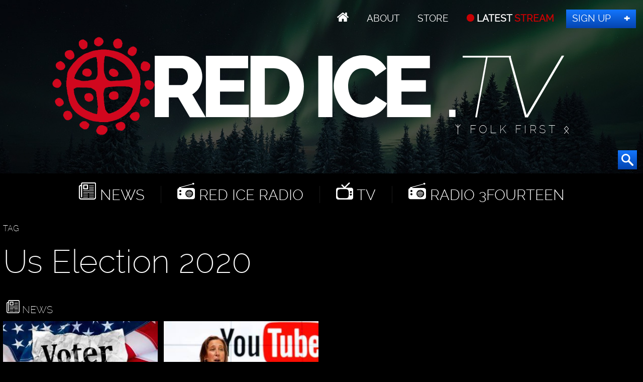

--- FILE ---
content_type: text/html; charset=UTF-8
request_url: https://redice.tv/news/tags/tag/us-election-2020/
body_size: 3009
content:
<!doctype html><html lang="en"><head><base href="https://redice.tv/"><meta charset="utf-8"><meta name="viewport" content="width=device-width,initial-scale=1.0"><meta name="robots" content="noindex"><link rel=apple-touch-icon sizes=180x180 href=/apple-touch-icon.png><link rel=icon type="image/png" sizes=32x32 href=/favicon-32x32.png><link rel=icon type="image/png" sizes=16x16 href=/favicon-16x16.png><link rel=manifest href=/manifest.json><link rel=mask-icon href=/safari-pinned-tab.svg color=#000><meta name=apple-mobile-web-app-title content="Red Ice"><meta name=application-name content="Red Ice"><meta name=theme-color content=#fff><link rel="stylesheet" href="/a/a.css"/><title>Us Election 2020</title><link rel="stylesheet" href="/assets/components/pdotools/css/pdopage.min.css" type="text/css" />
<script type="text/javascript">pdoPage = {callbacks: {}, keys: {}, configs: {}};</script>
<link rel="canonical" href="https://redice.tv/news/tags"/>
</head><body id="ri"><header id="t"><nav id="m1"><ul><li class="home"><a href="/"></a></li><li><a id="about" href="/about"> About</a></li><li><a class="support" href="/store"> Store</a></li><li><a class="up" href="/live"> LATEST <span>STREAM</span></a></li><li><a class="join" href="http://www.redicemembers.com/amember/signup"> Sign Up</a></li></ul></nav><b id="l">Red Ice</b><p>ᛉ Folk First ᛟ</p><form action="/search" method="get"><input autocomplete="off" name="s" type="text" value=""><button type="submit"></button></form></header><div id="a"><div id="nav"><i></i><i></i><i></i><i></i><i></i><i></i></div><nav id="m2"><ul><li class="home"><a href="/"></a></li><li class="news"><a href="/news"> News</a></li><li class="radio"><a href="/red-ice-radio"> Red Ice Radio</a></li><li class="tv"><a href="/red-ice-tv"> TV</a></li><li class="radio"><a href="/radio-3fourteen"> Radio 3Fourteen</a></li><li class="bolt"><a href="/start"> New to Red Ice</a></li><li class="rss"><a href="/rss"> RSS</a></li></ul></nav><section class="news" id="pdopage"><p>TAG</p><h1>Us Election 2020</h1><h2><a href="/news"> News</a></h2><div class="c4 rows"><div class="hov w25"><figure><a href="/news/voter-fraud-and-election-meddling-evidence-floods-social-media"><picture><source media="(max-width:320px)" srcset="/a/c/n/20/11092138-voterfraud.9cd7b47f.jpg 1x,/a/c/n/20/11092138-voterfraud.07feb05a.jpg 2x"><source media="(max-width:360px)" srcset="/a/c/n/20/11092138-voterfraud.bd8eaf72.jpg 1x,/a/c/n/20/11092138-voterfraud.19f79bc7.jpg 2x"><source media="(max-width:640px)" srcset="/a/c/n/20/11092138-voterfraud.07feb05a.jpg 1x,/a/c/n/20/11092138-voterfraud.6aa7a0ea.jpg 2x"><source media="(max-width:960px)" srcset="/a/c/n/20/11092138-voterfraud.750f17fc.jpg 1x,/a/c/n/20/11092138-voterfraud.9d1ac077.jpg 2x"><source srcset="/a/c/n/20/11092138-voterfraud.9cd7b47f.jpg 1x,/a/c/n/20/11092138-voterfraud.07feb05a.jpg 2x"><img alt="Voter Fraud &amp; Election Meddling Evidence Floods Social Media" data-src="/a/c/n/20/11092138-voterfraud.9cd7b47f.jpg" src="/a/c/n/20/11092138-voterfraud.9cd7b47f.jpg"></picture></a><figcaption><a href="/news/voter-fraud-and-election-meddling-evidence-floods-social-media">Voter Fraud & Election Meddling Evidence Floods Social Media</a> <div><a class="ct" data-disqus-identifier="15705" href="/news/voter-fraud-and-election-meddling-evidence-floods-social-media#disqus_thread"></a> <time datetime="2020-11-09 21:38">Nov  9, 2020</time></div></figcaption></figure></div><div class="hov w25"><figure><a href="/news/youtube-will-ban-videos-that-could-interfere-with-the-election"><picture><source media="(max-width:320px)" srcset="/a/c/n/20/08152013-susan-yt-hacking.9cd7b47f.jpg 1x,/a/c/n/20/08152013-susan-yt-hacking.07feb05a.jpg 2x"><source media="(max-width:360px)" srcset="/a/c/n/20/08152013-susan-yt-hacking.bd8eaf72.jpg 1x,/a/c/n/20/08152013-susan-yt-hacking.19f79bc7.jpg 2x"><source media="(max-width:640px)" srcset="/a/c/n/20/08152013-susan-yt-hacking.07feb05a.jpg 1x,/a/c/n/20/08152013-susan-yt-hacking.6aa7a0ea.jpg 2x"><source media="(max-width:960px)" srcset="/a/c/n/20/08152013-susan-yt-hacking.750f17fc.jpg 1x,/a/c/n/20/08152013-susan-yt-hacking.9d1ac077.jpg 2x"><source srcset="/a/c/n/20/08152013-susan-yt-hacking.9cd7b47f.jpg 1x,/a/c/n/20/08152013-susan-yt-hacking.07feb05a.jpg 2x"><img alt="YouTube Will Ban Videos that Could &lsquo;Interfere with the Election&rsquo;" data-src="/a/c/n/20/08152013-susan-yt-hacking.9cd7b47f.jpg" src="/a/c/n/20/08152013-susan-yt-hacking.9cd7b47f.jpg"></picture></a><figcaption><a href="/news/youtube-will-ban-videos-that-could-interfere-with-the-election">YouTube Will Ban Videos that Could ‘Interfere with the Election’</a> <div><a class="ct" data-disqus-identifier="15649" href="/news/youtube-will-ban-videos-that-could-interfere-with-the-election#disqus_thread"></a> <time datetime="2020-08-15 20:13">Aug 15, 2020</time></div></figcaption></figure></div></div><div class="pagination"><ul class="pagination"></ul></div></section><a href="http://redicemembers.com"><figure id="mem"><figcaption><p>Become a Member</p><b>Red Ice Members</b><p>Access Our Full Archives</p></figcaption><picture><source srcset="/a/ri.png 1x,/a/ri2.png 2x"><img alt="Red Ice Members" data-src="/a/ri.png" src="/0.png"></picture></figure></a></div><div id="b"><nav id="m3"><ul><li class="home"><a href="/"></a> // <a href="/news">News</a></li><li><a href="/red-ice-radio">Red Ice Radio</a></li><li><a href="/radio-3fourteen">Radio 3Fourteen</a></li><li><a href="/red-ice-tv">TV</a></li></ul><ul><li><a href="/about">About</a></li><li><a href="/about#contact">Contact</a></li><li><a class="join" href="http://www.redicemembers.com/amember/signup">Sign Up</a></li></ul><ul><li><a href="/start">New to Red Ice?</a></li><li><a href="http://www.redicemembers.com/whysubscribe.php">Why Subscribe?</a></li><li><a href="/store">Store</a></li><li><a href="/about#support">Support</a></li></ul><ul><li><figure class="lana"><picture><source srcset="/a/i/h/lana.png 1x,/a/i/h/lana.png 2x"><img alt="Lana Lokteff" data-src="/a/i/h/lana.png" src="/0.png"></picture><figcaption><div>Lana</div>Radio 3Fourteen</figcaption></figure></li></ul></nav><div id="s2"><a class="twitter" href="//twitter.com/redicetv" target="_blank"><b>Twitter</b></a><a class="facebook" href="www.bitchute.com/video/xKvw0XLc0UG6/" target="_blank"><b>Facebook</b></a><a class="rss" href="/rss" target="_blank"><b>RSS</b></a><a class="youtube" href="/news/red-ice-videos-banned-from-youtube" target="_blank"><b>Youtube</b></a><a class="gplus" href="//plus.google.com/+RedicecreationsOfficial" target="_blank"><b>Google+</b></a><a class="itunes" href="itpc://redice.tv/rss/red-ice-radio"><b>iTunes</b></a><a class="soundcloud" href="//castbox.fm/ch/303132" target="_blank"><b>SoundCloud</b></a><a class="stitcher" href="//castbox.fm/ch/303132" target="_blank"><b>Stitcher</b></a><a class="tunein" href="//castbox.fm/ch/303132" target="_blank"><b>TuneIn</b></a></div><p>Design by <a href="http://twitter.com/henrik_palmgren">Henrik Palmgren</a> &copy; Red Ice <a href="/privacy">Privacy Policy</a></p></div><script src="/a/j.js"></script><script>var _paq=_paq||[];_paq.push(["trackPageView"]);_paq.push(["enableLinkTracking"]);(function(){var u="//redice.tv/p/";_paq.push(["setTrackerUrl",u+"piwik.php"]);_paq.push(["setSiteId",1]);var d=document,g=d.createElement("script"),s=d.getElementsByTagName("script")[0];g.type="text/javascript";g.async=true;g.defer=true;g.src=u+"piwik.js";s.parentNode.insertBefore(g,s);})()</script><script id="dsq-count-scr" src="//red-ice.disqus.com/count.js" async></script><script>!function(d,s,id){var js,fjs=d.getElementsByTagName(s)[0],p=/^http:/.test(d.location)?'http':'https';if(!d.getElementById(id)){js=d.createElement(s);js.id=id;js.src=p+"://platform.twitter.com/widgets.js";fjs.parentNode.insertBefore(js,fjs);}}(document,"script","twitter-wjs")</script><script>$(function(){$('img').addClass('lazyload')$('#t form').hover(function(){$("#t input").focus();});$('#t form').mouseout(function(){$("#t input").blur();});$(window).scroll(function(){$('#nav.open').css('top',$(this).scrollTop()+"px");});$('#nav').sidr({side:'right',renaming:false,onOpen:function(){$('#nav').toggleClass('open');},onClose:function(){$('#nav').toggleClass('open');},source:'#m2,#m1'});})</script><script type="text/javascript" src="/assets/components/pdotools/js/pdopage.min.js"></script>
<script type="text/javascript">pdoPage.initialize({"wrapper":"#pdopage","rows":"#pdopage .rows","pagination":"#pdopage .pagination","link":"#pdopage .pagination a","more":"#pdopage .btn-more","moreTpl":"<button class=\"btn btn-default btn-more\">Load more<\/button>","mode":"scroll","history":0,"pageVarKey":"p","pageLimit":"16","assetsUrl":"\/assets\/components\/pdotools\/","connectorUrl":"\/assets\/components\/pdotools\/connector.php","pageId":15,"hash":"412302747133e16943e23f35c393e947b0b0c616","scrollTop":true});</script>
</body></html>